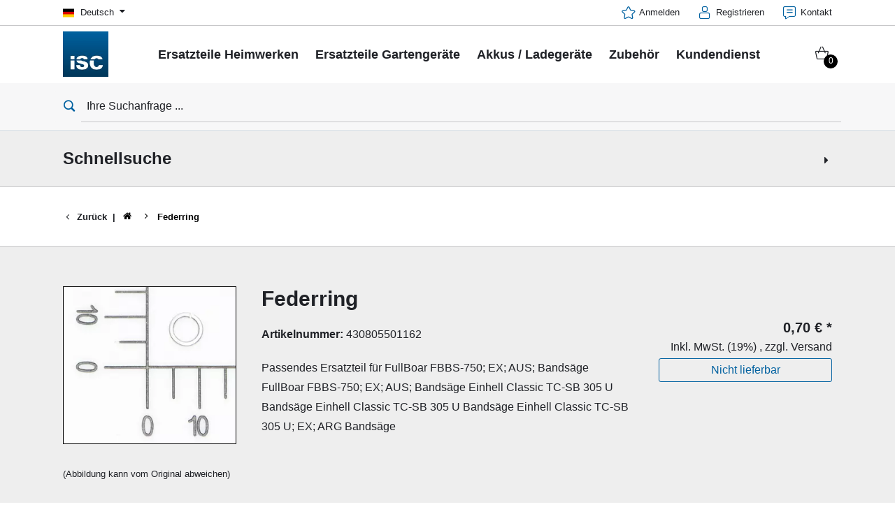

--- FILE ---
content_type: application/javascript
request_url: https://www.isc-gmbh.info/shop/build/shop/9896.3c208ed4.js
body_size: 13018
content:
"use strict";(self.webpackChunkisc_sylius_frontend=self.webpackChunkisc_sylius_frontend||[]).push([[9896],{9896(e,t,n){n.d(t,{default:()=>z});var s=n(2891),i=class{constructor(e,t,n){this.isResolved=!1,this.promise=e,this.promise.then(e=>(this.isResolved=!0,e)),this.actions=t,this.updatedModels=n}containsOneOfActions(e){return this.actions.filter(t=>e.includes(t)).length>0}areAnyModelsUpdated(e){return this.updatedModels.filter(t=>e.includes(t)).length>0}},r=class{constructor(e,t="post"){this.url=e,this.method=t}buildRequest(e,t,n,s,i,r){const o=this.url.split("?");let[a]=o;const[,l]=o,d=new URLSearchParams(l||""),c={};c.headers={Accept:"application/vnd.live-component+html","X-Requested-With":"XMLHttpRequest","X-Live-Url":window.location.pathname+window.location.search};const h=Object.entries(r).reduce((e,t)=>e+t.length,0),u=Object.keys(s).length>0;if(0===t.length&&0===h&&"get"===this.method&&this.willDataFitInUrl(JSON.stringify(e),JSON.stringify(n),d,JSON.stringify(s),JSON.stringify(i)))d.set("props",JSON.stringify(e)),d.set("updated",JSON.stringify(n)),Object.keys(i).length>0&&d.set("propsFromParent",JSON.stringify(i)),u&&d.set("children",JSON.stringify(s)),c.method="GET";else{c.method="POST";const o={props:e,updated:n};Object.keys(i).length>0&&(o.propsFromParent=i),u&&(o.children=s),t.length>0&&(1===t.length?(o.args=t[0].args,a+=`/${encodeURIComponent(t[0].name)}`):(a+="/_batch",o.actions=t));const l=new FormData;l.append("data",JSON.stringify(o));for(const[e,t]of Object.entries(r)){const n=t.length;for(let s=0;s<n;++s)l.append(e,t[s])}c.body=l}const m=d.toString();return{url:`${a}${m.length>0?`?${m}`:""}`,fetchOptions:c}}willDataFitInUrl(e,t,n,s,i){return(new URLSearchParams(e+t+s+i).toString()+n.toString()).length<1500}},o=class{constructor(e,t="post"){this.requestBuilder=new r(e,t)}makeRequest(e,t,n,s,r,o){const{url:a,fetchOptions:l}=this.requestBuilder.buildRequest(e,t,n,s,r,o);return new i(fetch(a,l),t.map(e=>e.name),Object.keys(n))}},a=class{constructor(e){this.response=e}async getBody(){return this.body||(this.body=await this.response.text()),this.body}getLiveUrl(){return void 0===this.liveUrl&&(this.liveUrl=this.response.headers.get("X-Live-Url")),this.liveUrl}};function l(e){return e.innerHTML?e.outerHTML.slice(0,e.outerHTML.indexOf(e.innerHTML)):e.outerHTML}var d=new WeakMap,c=new Map;function h(e){const t=[];if(!e)return t;let n="",s="",i=[],r=[],o="action";const a=()=>{if(n)return n;if(0===t.length)throw new Error("Could not find any directives");return t[t.length-1].action},l=()=>{t.push({action:n,args:i,modifiers:r,getString:()=>e}),n="",s="",i=[],r=[],o="action"},d=()=>{i.push(s.trim()),s=""},c=()=>{if(i.length>1)throw new Error(`The modifier "${n}()" does not support multiple arguments.`);r.push({name:n,value:i.length>0?i[0]:null}),n="",i=[],o="action"};for(let t=0;t<e.length;t++){const i=e[t];switch(o){case"action":if("("===i){o="arguments";break}if(" "===i){n&&l();break}if("|"===i){c();break}n+=i;break;case"arguments":if(")"===i){d(),o="after_arguments";break}if(","===i){d();break}s+=i;break;case"after_arguments":if("|"===i){c();break}if(" "!==i)throw new Error(`Missing space after ${a()}()`);l()}}switch(o){case"action":case"after_arguments":n&&l();break;default:throw new Error(`Did you forget to add a closing ")" after "${n}"?`)}return t}function u(e){const t=[];return e.forEach(e=>{var n;t.push(...(n=e,n.replace(/[\s]+/g," ").trim()).split(" "))}),t}function m(e){return e.replace(/\[]$/,"").split("[").map(e=>e.replace("]","")).join(".")}function p(e,t){if(e instanceof HTMLInputElement){if("checkbox"===e.type){const n=v(e,!1);if(null!==n){const s=t.get(n.action);if(Array.isArray(s))return y(e,s);if(Object(s)===s)return y(e,Object.values(s))}return e.hasAttribute("value")?e.checked?e.getAttribute("value"):null:e.checked}return w(e)}return e instanceof HTMLSelectElement?e.multiple?Array.from(e.selectedOptions).map(e=>e.value):e.value:e.hasAttribute("data-value")?e.dataset.value:"value"in e?e.value:e.hasAttribute("value")?e.getAttribute("value"):null}function f(e,t){if(e instanceof HTMLInputElement){if("file"===e.type)return;if("radio"===e.type)return void(e.checked=e.value==t);if("checkbox"===e.type)return void(Array.isArray(t)?e.checked=t.some(t=>t==e.value):e.hasAttribute("value")?e.checked=e.value==t:e.checked=t)}if(e instanceof HTMLSelectElement){const n=[].concat(t).map(e=>`${e}`);return void Array.from(e.options).forEach(e=>{e.selected=n.includes(e.value)})}t=void 0===t?"":t,e.value=t}function g(e){if(!e.dataset.model)return[];const t=h(e.dataset.model);return t.forEach(t=>{if(t.args.length>0)throw new Error(`The data-model="${e.dataset.model}" format is invalid: it does not support passing arguments to the model.`);t.action=m(t.action)}),t}function v(e,t=!0){const n=g(e);if(n.length>0)return n[0];if(e.getAttribute("name")){const t=e.closest("form");if(t&&"model"in t.dataset){const n=h(t.dataset.model||"*")[0];if(n.args.length>0)throw new Error(`The data-model="${t.dataset.model}" format is invalid: it does not support passing arguments to the model.`);return n.action=m(e.getAttribute("name")),n}}if(!t)return null;throw new Error(`Cannot determine the model name for "${l(e)}": the element must either have a "data-model" (or "name" attribute living inside a <form data-model="*">).`)}function b(e,t){if(t.element===e)return!0;if(!t.element.contains(e))return!1;return e.closest('[data-controller~="live"]')===t.element}function E(e){const t=e.cloneNode(!0);if(!(t instanceof HTMLElement))throw new Error("Could not clone element");return t}var y=(e,t)=>{const n=[...t],s=w(e),i=t.indexOf(s);return e.checked?(-1===i&&n.push(s),n):(i>-1&&n.splice(i,1),n)},w=e=>e.dataset.value?e.dataset.value:e.value;var k=class{constructor(){this.hooks=new Map}register(e,t){const n=this.hooks.get(e)||[];n.push(t),this.hooks.set(e,n)}unregister(e,t){const n=this.hooks.get(e)||[],s=n.indexOf(t);-1!==s&&(n.splice(s,1),this.hooks.set(e,n))}triggerHook(e,...t){(this.hooks.get(e)||[]).forEach(e=>e(...t))}},M=function(){let e=new Set,t={morphStyle:"outerHTML",callbacks:{beforeNodeAdded:c,afterNodeAdded:c,beforeNodeMorphed:c,afterNodeMorphed:c,beforeNodeRemoved:c,afterNodeRemoved:c,beforeAttributeUpdated:c},head:{style:"merge",shouldPreserve:function(e){return"true"===e.getAttribute("im-preserve")},shouldReAppend:function(e){return"true"===e.getAttribute("im-re-append")},shouldRemove:c,afterHeadMorphed:c}};function n(e,t,s){if(s.head.block){let i=e.querySelector("head"),r=t.querySelector("head");if(i&&r){let o=l(r,i,s);return void Promise.all(o).then(function(){n(e,t,Object.assign(s,{head:{block:!1,ignore:!0}}))})}}if("innerHTML"===s.morphStyle)return r(t,e,s),e.children;if("outerHTML"===s.morphStyle||null==s.morphStyle){let n=function(e,t,n){let s;s=e.firstChild;let i=s,r=0;for(;s;){let e=g(s,t,n);e>r&&(i=s,r=e),s=s.nextSibling}return i}(t,e,s),r=n?.previousSibling,o=n?.nextSibling,a=i(e,n,s);return n?function(e,t,n){let s=[],i=[];for(;null!=e;)s.push(e),e=e.previousSibling;for(;s.length>0;){let e=s.pop();i.push(e),t.parentElement.insertBefore(e,t)}i.push(t);for(;null!=n;)s.push(n),i.push(n),n=n.nextSibling;for(;s.length>0;)t.parentElement.insertBefore(s.pop(),t.nextSibling);return i}(r,a,o):[]}throw"Do not understand how to morph style "+s.morphStyle}function s(e,t){return t.ignoreActiveValue&&e===document.activeElement}function i(e,t,n){if(!n.ignoreActive||e!==document.activeElement)return null==t?!1===n.callbacks.beforeNodeRemoved(e)?e:(e.remove(),n.callbacks.afterNodeRemoved(e),null):u(e,t)?(!1===n.callbacks.beforeNodeMorphed(e,t)||(e instanceof HTMLHeadElement&&n.head.ignore||(e instanceof HTMLHeadElement&&"morph"!==n.head.style?l(t,e,n):(!function(e,t,n){let i=e.nodeType;if(1===i){const s=e.attributes,i=t.attributes;for(const e of s)o(e.name,t,"update",n)||t.getAttribute(e.name)!==e.value&&t.setAttribute(e.name,e.value);for(let s=i.length-1;0<=s;s--){const r=i[s];o(r.name,t,"remove",n)||(e.hasAttribute(r.name)||t.removeAttribute(r.name))}}8!==i&&3!==i||t.nodeValue!==e.nodeValue&&(t.nodeValue=e.nodeValue);s(t,n)||function(e,t,n){if(e instanceof HTMLInputElement&&t instanceof HTMLInputElement&&"file"!==e.type){let s=e.value,i=t.value;a(e,t,"checked",n),a(e,t,"disabled",n),e.hasAttribute("value")?s!==i&&(o("value",t,"update",n)||(t.setAttribute("value",s),t.value=s)):o("value",t,"remove",n)||(t.value="",t.removeAttribute("value"))}else if(e instanceof HTMLOptionElement)a(e,t,"selected",n);else if(e instanceof HTMLTextAreaElement&&t instanceof HTMLTextAreaElement){let s=e.value,i=t.value;if(o("value",t,"update",n))return;s!==i&&(t.value=s),t.firstChild&&t.firstChild.nodeValue!==s&&(t.firstChild.nodeValue=s)}}(e,t,n)}(t,e,n),s(e,n)||r(t,e,n))),n.callbacks.afterNodeMorphed(e,t)),e):!1===n.callbacks.beforeNodeRemoved(e)||!1===n.callbacks.beforeNodeAdded(t)?e:(e.parentElement.replaceChild(t,e),n.callbacks.afterNodeAdded(t),n.callbacks.afterNodeRemoved(e),t)}function r(e,t,n){let s,r=e.firstChild,o=t.firstChild;for(;r;){if(s=r,r=s.nextSibling,null==o){if(!1===n.callbacks.beforeNodeAdded(s))return;t.appendChild(s),n.callbacks.afterNodeAdded(s),y(n,s);continue}if(h(s,o,n)){i(o,s,n),o=o.nextSibling,y(n,s);continue}let a=p(e,t,s,o,n);if(a){o=m(o,a,n),i(a,s,n),y(n,s);continue}let l=f(e,t,s,o,n);if(l)o=m(o,l,n),i(l,s,n),y(n,s);else{if(!1===n.callbacks.beforeNodeAdded(s))return;t.insertBefore(s,o),n.callbacks.afterNodeAdded(s),y(n,s)}}for(;null!==o;){let e=o;o=o.nextSibling,v(e,n)}}function o(e,t,n,s){return!("value"!==e||!s.ignoreActiveValue||t!==document.activeElement)||!1===s.callbacks.beforeAttributeUpdated(e,t,n)}function a(e,t,n,s){if(e[n]!==t[n]){let i=o(n,t,"update",s);i||(t[n]=e[n]),e[n]?i||t.setAttribute(n,e[n]):o(n,t,"remove",s)||t.removeAttribute(n)}}function l(e,t,n){let s=[],i=[],r=[],o=[],a=n.head.style,l=new Map;for(const t of e.children)l.set(t.outerHTML,t);for(const e of t.children){let t=l.has(e.outerHTML),s=n.head.shouldReAppend(e),d=n.head.shouldPreserve(e);t||d?s?i.push(e):(l.delete(e.outerHTML),r.push(e)):"append"===a?s&&(i.push(e),o.push(e)):!1!==n.head.shouldRemove(e)&&i.push(e)}o.push(...l.values());let c=[];for(const e of o){d();let i=document.createRange().createContextualFragment(e.outerHTML).firstChild;if(d(),!1!==n.callbacks.beforeNodeAdded(i)){if(i.href||i.src){let e=null,t=new Promise(function(t){e=t});i.addEventListener("load",function(){e()}),c.push(t)}t.appendChild(i),n.callbacks.afterNodeAdded(i),s.push(i)}}for(const e of i)!1!==n.callbacks.beforeNodeRemoved(e)&&(t.removeChild(e),n.callbacks.afterNodeRemoved(e));return n.head.afterHeadMorphed(t,{added:s,kept:r,removed:i}),c}function d(){}function c(){}function h(e,t,n){return null!=e&&null!=t&&(e.nodeType===t.nodeType&&e.tagName===t.tagName&&(""!==e.id&&e.id===t.id||w(n,e,t)>0))}function u(e,t){return null!=e&&null!=t&&(e.nodeType===t.nodeType&&e.tagName===t.tagName)}function m(e,t,n){for(;e!==t;){let t=e;e=e.nextSibling,v(t,n)}return y(n,t),t.nextSibling}function p(e,t,n,s,i){let r=w(i,n,t);if(r>0){let t=s,o=0;for(;null!=t;){if(h(n,t,i))return t;if(o+=w(i,t,e),o>r)return null;t=t.nextSibling}}return null}function f(e,t,n,s,i){let r=s,o=n.nextSibling,a=0;for(;null!=r;){if(w(i,r,e)>0)return null;if(u(n,r))return r;if(u(o,r)&&(a++,o=o.nextSibling,a>=2))return null;r=r.nextSibling}return r}function g(e,t,n){return u(e,t)?.5+w(n,e,t):0}function v(e,t){y(t,e),!1!==t.callbacks.beforeNodeRemoved(e)&&(e.remove(),t.callbacks.afterNodeRemoved(e))}function b(e,t){return!e.deadIds.has(t)}function E(t,n,s){return(t.idMap.get(s)||e).has(n)}function y(t,n){let s=t.idMap.get(n)||e;for(const e of s)t.deadIds.add(e)}function w(t,n,s){let i=t.idMap.get(n)||e,r=0;for(const e of i)b(t,e)&&E(t,e,s)&&++r;return r}function k(e,t){let n=e.parentElement,s=e.querySelectorAll("[id]");for(const e of s){let s=e;for(;s!==n&&null!=s;){let n=t.get(s);null==n&&(n=new Set,t.set(s,n)),n.add(e.id),s=s.parentElement}}}function M(e,t){let n=new Map;return k(e,n),k(t,n),n}return{morph:function(e,s,i={}){e instanceof Document&&(e=e.documentElement),"string"==typeof s&&(s=function(e){let t=new DOMParser,n=e.replace(/<svg(\s[^>]*>|>)([\s\S]*?)<\/svg>/gim,"");if(n.match(/<\/html>/)||n.match(/<\/head>/)||n.match(/<\/body>/)){let s=t.parseFromString(e,"text/html");if(n.match(/<\/html>/))return s.generatedByIdiomorph=!0,s;{let e=s.firstChild;return e?(e.generatedByIdiomorph=!0,e):null}}{let n=t.parseFromString("<body><template>"+e+"</template></body>","text/html").body.querySelector("template").content;return n.generatedByIdiomorph=!0,n}}(s));let r=function(e){if(null==e){return document.createElement("div")}if(e.generatedByIdiomorph)return e;if(e instanceof Node){const t=document.createElement("div");return t.append(e),t}{const t=document.createElement("div");for(const n of[...e])t.append(n);return t}}(s),o=function(e,n,s){return s=function(e){let n={};return Object.assign(n,t),Object.assign(n,e),n.callbacks={},Object.assign(n.callbacks,t.callbacks),Object.assign(n.callbacks,e.callbacks),n.head={},Object.assign(n.head,t.head),Object.assign(n.head,e.head),n}(s),{target:e,newContent:n,config:s,morphStyle:s.morphStyle,ignoreActive:s.ignoreActive,ignoreActiveValue:s.ignoreActiveValue,idMap:M(e,n),deadIds:new Set,callbacks:s.callbacks,head:s.head}}(e,r,i);return n(e,r,o)},defaults:t}}();function A(e){e instanceof HTMLInputElement&&"file"===e.type||("value"in e?e.setAttribute("value",e.value):e.hasAttribute("value")&&e.setAttribute("value","")),Array.from(e.children).forEach(e=>{A(e)})}var T=class{constructor(){this.changedItems=new Map,this.removedItems=new Map}setItem(e,t,n){if(this.removedItems.has(e)){const n=this.removedItems.get(e);if(this.removedItems.delete(e),n.original===t)return}if(this.changedItems.has(e)){const n=this.changedItems.get(e);return n.original===t?void this.changedItems.delete(e):void this.changedItems.set(e,{original:n.original,new:t})}this.changedItems.set(e,{original:n,new:t})}removeItem(e,t){let n=t;if(this.changedItems.has(e)){if(n=this.changedItems.get(e).original,this.changedItems.delete(e),null===n)return}this.removedItems.has(e)||this.removedItems.set(e,{original:n})}getChangedItems(){return Array.from(this.changedItems,([e,{new:t}])=>({name:e,value:t}))}getRemovedItems(){return Array.from(this.removedItems.keys())}isEmpty(){return 0===this.changedItems.size&&0===this.removedItems.size}},C=class{constructor(){this.addedClasses=new Set,this.removedClasses=new Set,this.styleChanges=new T,this.attributeChanges=new T}addClass(e){this.removedClasses.delete(e)||this.addedClasses.add(e)}removeClass(e){this.addedClasses.delete(e)||this.removedClasses.add(e)}addStyle(e,t,n){this.styleChanges.setItem(e,t,n)}removeStyle(e,t){this.styleChanges.removeItem(e,t)}addAttribute(e,t,n){this.attributeChanges.setItem(e,t,n)}removeAttribute(e,t){this.attributeChanges.removeItem(e,t)}getAddedClasses(){return[...this.addedClasses]}getRemovedClasses(){return[...this.removedClasses]}getChangedStyles(){return this.styleChanges.getChangedItems()}getRemovedStyles(){return this.styleChanges.getRemovedItems()}getChangedAttributes(){return this.attributeChanges.getChangedItems()}getRemovedAttributes(){return this.attributeChanges.getRemovedItems()}applyToElement(e){e.classList.add(...this.addedClasses),e.classList.remove(...this.removedClasses),this.styleChanges.getChangedItems().forEach(t=>{e.style.setProperty(t.name,t.value)}),this.styleChanges.getRemovedItems().forEach(t=>{e.style.removeProperty(t)}),this.attributeChanges.getChangedItems().forEach(t=>{e.setAttribute(t.name,t.value)}),this.attributeChanges.getRemovedItems().forEach(t=>{e.removeAttribute(t)})}isEmpty(){return 0===this.addedClasses.size&&0===this.removedClasses.size&&this.styleChanges.isEmpty()&&this.attributeChanges.isEmpty()}},S=class{constructor(e,t){this.changedElements=new WeakMap,this.changedElementsCount=0,this.addedElements=[],this.removedElements=[],this.isStarted=!1,this.element=e,this.shouldTrackChangeCallback=t,this.mutationObserver=new MutationObserver(this.onMutations.bind(this))}start(){this.isStarted||(this.mutationObserver.observe(this.element,{childList:!0,subtree:!0,attributes:!0,attributeOldValue:!0}),this.isStarted=!0)}stop(){this.isStarted&&(this.mutationObserver.disconnect(),this.isStarted=!1)}getChangedElement(e){return this.changedElements.has(e)?this.changedElements.get(e):null}getAddedElements(){return this.addedElements}wasElementAdded(e){return this.addedElements.includes(e)}handlePendingChanges(){this.onMutations(this.mutationObserver.takeRecords())}onMutations(e){const t=new WeakMap;for(const n of e){const e=n.target;if(!this.shouldTrackChangeCallback(e))continue;if(this.isElementAddedByTranslation(e))continue;let s=!1;for(const t of this.addedElements)if(t.contains(e)){s=!0;break}if(!s)switch(n.type){case"childList":this.handleChildListMutation(n);break;case"attributes":t.has(e)||t.set(e,[]),t.get(e).includes(n.attributeName)||(this.handleAttributeMutation(n),t.set(e,[...t.get(e),n.attributeName]))}}}handleChildListMutation(e){e.addedNodes.forEach(e=>{e instanceof Element&&(this.removedElements.includes(e)?this.removedElements.splice(this.removedElements.indexOf(e),1):this.isElementAddedByTranslation(e)||this.addedElements.push(e))}),e.removedNodes.forEach(e=>{e instanceof Element&&(this.addedElements.includes(e)?this.addedElements.splice(this.addedElements.indexOf(e),1):this.removedElements.push(e))})}handleAttributeMutation(e){const t=e.target;this.changedElements.has(t)||(this.changedElements.set(t,new C),this.changedElementsCount++);const n=this.changedElements.get(t);switch(e.attributeName){case"class":this.handleClassAttributeMutation(e,n);break;case"style":this.handleStyleAttributeMutation(e,n);break;default:this.handleGenericAttributeMutation(e,n)}n.isEmpty()&&(this.changedElements.delete(t),this.changedElementsCount--)}handleClassAttributeMutation(e,t){const n=e.target,s=(e.oldValue||"").match(/(\S+)/gu)||[],i=[].slice.call(n.classList),r=i.filter(e=>!s.includes(e)),o=s.filter(e=>!i.includes(e));r.forEach(e=>{t.addClass(e)}),o.forEach(e=>{t.removeClass(e)})}handleStyleAttributeMutation(e,t){const n=e.target,s=e.oldValue||"",i=this.extractStyles(s),r=n.getAttribute("style")||"",o=this.extractStyles(r),a=Object.keys(o).filter(e=>void 0===i[e]||i[e]!==o[e]),l=Object.keys(i).filter(e=>!o[e]);a.forEach(e=>{t.addStyle(e,o[e],void 0===i[e]?null:i[e])}),l.forEach(e=>{t.removeStyle(e,i[e])})}handleGenericAttributeMutation(e,t){const n=e.attributeName,s=e.target;let i=e.oldValue,r=s.getAttribute(n);if(i===n&&(i=""),r===n&&(r=""),s.hasAttribute(n))r!==i&&t.addAttribute(n,s.getAttribute(n),e.oldValue);else{if(null===i)return;t.removeAttribute(n,e.oldValue)}}extractStyles(e){const t={};return e.split(";").forEach(e=>{const n=e.split(":");if(1===n.length)return;const s=n[0].trim();t[s]=n.slice(1).join(":").trim()}),t}isElementAddedByTranslation(e){return"FONT"===e.tagName&&"vertical-align: inherit;"===e.getAttribute("style")}},P=class{constructor(e,t){this.elementEventListeners=[{event:"input",callback:e=>this.handleInputEvent(e)}],this.component=e,this.modelElementResolver=t,this.unsyncedInputs=new L}activate(){this.elementEventListeners.forEach(({event:e,callback:t})=>{this.component.element.addEventListener(e,t)})}deactivate(){this.elementEventListeners.forEach(({event:e,callback:t})=>{this.component.element.removeEventListener(e,t)})}markModelAsSynced(e){this.unsyncedInputs.markModelAsSynced(e)}handleInputEvent(e){const t=e.target;t&&this.updateModelFromElement(t)}updateModelFromElement(e){if(!b(e,this.component))return;if(!(e instanceof HTMLElement))throw new Error("Could not update model for non HTMLElement");const t=this.modelElementResolver.getModelName(e);this.unsyncedInputs.add(e,t)}getUnsyncedInputs(){return this.unsyncedInputs.allUnsyncedInputs()}getUnsyncedModels(){return Array.from(this.unsyncedInputs.getUnsyncedModelNames())}resetUnsyncedFields(){this.unsyncedInputs.resetUnsyncedFields()}},L=class{constructor(){this.unsyncedNonModelFields=[],this.unsyncedModelNames=[],this.unsyncedModelFields=new Map}add(e,t=null){if(t)return this.unsyncedModelFields.set(t,e),void(this.unsyncedModelNames.includes(t)||this.unsyncedModelNames.push(t));this.unsyncedNonModelFields.push(e)}resetUnsyncedFields(){this.unsyncedModelFields.forEach((e,t)=>{this.unsyncedModelNames.includes(t)||this.unsyncedModelFields.delete(t)})}allUnsyncedInputs(){return[...this.unsyncedNonModelFields,...this.unsyncedModelFields.values()]}markModelAsSynced(e){const t=this.unsyncedModelNames.indexOf(e);-1!==t&&this.unsyncedModelNames.splice(t,1)}getUnsyncedModelNames(){return this.unsyncedModelNames}};var N=(e,t)=>{const n=JSON.parse(JSON.stringify(e));let s=n;const i=t.split(".");for(let e=0;e<i.length-1;e++)s=s[i[e]];return{currentLevelData:s,finalData:n,finalKey:i[i.length-1],parts:i}},I=class{constructor(e){this.props={},this.dirtyProps={},this.pendingProps={},this.updatedPropsFromParent={},this.props=e}get(e){const t=m(e);return void 0!==this.dirtyProps[t]?this.dirtyProps[t]:void 0!==this.pendingProps[t]?this.pendingProps[t]:void 0!==this.props[t]?this.props[t]:function(e,t){const{currentLevelData:n,finalKey:s}=N(e,t);if(void 0!==n)return n[s]}(this.props,t)}has(e){return void 0!==this.get(e)}set(e,t){const n=m(e);return this.get(n)!==t&&(this.dirtyProps[n]=t,!0)}getOriginalProps(){return{...this.props}}getDirtyProps(){return{...this.dirtyProps}}getUpdatedPropsFromParent(){return{...this.updatedPropsFromParent}}flushDirtyPropsToPending(){this.pendingProps={...this.dirtyProps},this.dirtyProps={}}reinitializeAllProps(e){this.props=e,this.updatedPropsFromParent={},this.pendingProps={}}pushPendingPropsBackToDirty(){this.dirtyProps={...this.pendingProps,...this.dirtyProps},this.pendingProps={}}storeNewPropsFromParent(e){let t=!1;for(const[n,s]of Object.entries(e)){this.get(n)!==s&&(t=!0)}return t&&(this.updatedPropsFromParent=e),t}},R=class{constructor(e,t,n,s,i,r,o){this.fingerprint="",this.defaultDebounce=150,this.backendRequest=null,this.pendingActions=[],this.pendingFiles={},this.isRequestPending=!1,this.requestDebounceTimeout=null,this.element=e,this.name=t,this.backend=r,this.elementDriver=o,this.id=i,this.listeners=new Map,s.forEach(e=>{this.listeners.has(e.event)||this.listeners.set(e.event,[]),this.listeners.get(e.event)?.push(e.action)}),this.valueStore=new I(n),this.unsyncedInputsTracker=new P(this,o),this.hooks=new k,this.resetPromise(),this.externalMutationTracker=new S(this.element,e=>b(e,this)),this.externalMutationTracker.start()}addPlugin(e){e.attachToComponent(this)}connect(){var e;e=this,d.set(e.element,e),c.set(e,e.name),this.hooks.triggerHook("connect",this),this.unsyncedInputsTracker.activate(),this.externalMutationTracker.start()}disconnect(){var e;e=this,d.delete(e.element),c.delete(e),this.hooks.triggerHook("disconnect",this),this.clearRequestDebounceTimeout(),this.unsyncedInputsTracker.deactivate(),this.externalMutationTracker.stop()}on(e,t){this.hooks.register(e,t)}off(e,t){this.hooks.unregister(e,t)}set(e,t,n=!1,s=!1){const i=this.nextRequestPromise,r=m(e);if(!this.valueStore.has(r))throw new Error(`Invalid model name "${e}".`);const o=this.valueStore.set(r,t);return this.hooks.triggerHook("model:set",e,t,this),this.unsyncedInputsTracker.markModelAsSynced(r),n&&o&&this.debouncedStartRequest(s),i}getData(e){const t=m(e);if(!this.valueStore.has(t))throw new Error(`Invalid model "${e}".`);return this.valueStore.get(t)}action(e,t={},n=!1){const s=this.nextRequestPromise;return this.pendingActions.push({name:e,args:t}),this.debouncedStartRequest(n),s}files(e,t){this.pendingFiles[e]=t}render(){const e=this.nextRequestPromise;return this.tryStartingRequest(),e}getUnsyncedModels(){return this.unsyncedInputsTracker.getUnsyncedModels()}emit(e,t,n=null){this.performEmit(e,t,!1,n)}emitUp(e,t,n=null){this.performEmit(e,t,!0,n)}emitSelf(e,t){this.doEmit(e,t)}performEmit(e,t,n,s){((e,t,n)=>{const s=[];return c.forEach((i,r)=>{(!t||e!==r&&r.element.contains(e.element))&&(n&&i!==n||s.push(r))}),s})(this,n,s).forEach(n=>{n.doEmit(e,t)})}doEmit(e,t){if(!this.listeners.has(e))return;(this.listeners.get(e)||[]).forEach(e=>{this.action(e,t,1)})}isTurboEnabled(){return"undefined"!=typeof Turbo&&!this.element.closest('[data-turbo="false"]')}tryStartingRequest(){this.backendRequest?this.isRequestPending=!0:this.performRequest()}performRequest(){const e=this.nextRequestPromiseResolve;this.resetPromise(),this.unsyncedInputsTracker.resetUnsyncedFields();const t={};for(const[e,n]of Object.entries(this.pendingFiles))n.files&&(t[e]=n.files);const n={props:this.valueStore.getOriginalProps(),actions:this.pendingActions,updated:this.valueStore.getDirtyProps(),children:{},updatedPropsFromParent:this.valueStore.getUpdatedPropsFromParent(),files:t};this.hooks.triggerHook("request:started",n),this.backendRequest=this.backend.makeRequest(n.props,n.actions,n.updated,n.children,n.updatedPropsFromParent,n.files),this.hooks.triggerHook("loading.state:started",this.element,this.backendRequest),this.pendingActions=[],this.valueStore.flushDirtyPropsToPending(),this.isRequestPending=!1,this.backendRequest.promise.then(async t=>{const n=new a(t),s=await n.getBody();for(const e of Object.values(this.pendingFiles))e.value="";const i=n.response.headers;if(!i.get("Content-Type")?.includes("application/vnd.live-component+html")&&!i.get("X-Live-Redirect")){const i={displayError:!0};return this.valueStore.pushPendingPropsBackToDirty(),this.hooks.triggerHook("response:error",n,i),i.displayError&&this.renderError(s),this.backendRequest=null,e(n),t}const r=n.getLiveUrl();return r&&history.replaceState(history.state,"",new URL(r+window.location.hash,window.location.origin)),this.processRerender(s,n),this.backendRequest=null,e(n),this.isRequestPending&&(this.isRequestPending=!1,this.performRequest()),t})}processRerender(e,t){const n={shouldRender:!0};if(this.hooks.triggerHook("render:started",e,t,n),!n.shouldRender)return;if(t.response.headers.get("Location"))return void(this.isTurboEnabled()?Turbo.visit(t.response.headers.get("Location")):window.location.href=t.response.headers.get("Location")||"");this.hooks.triggerHook("loading.state:finished",this.element);const s={};let i;Object.keys(this.valueStore.getDirtyProps()).forEach(e=>{s[e]=this.valueStore.get(e)});try{if(i=function(e){const t=document.createElement("template");if(e=e.trim(),t.innerHTML=e,t.content.childElementCount>1)throw new Error(`Component HTML contains ${t.content.childElementCount} elements, but only 1 root element is allowed.`);const n=t.content.firstElementChild;if(!n)throw new Error("Child not found");if(!(n instanceof HTMLElement))throw new Error(`Created element is not an HTMLElement: ${e.trim()}`);return n}(e),!i.matches("[data-controller~=live]"))throw new Error("A live component template must contain a single root controller element.")}catch(e){throw console.error(`There was a problem with the '${this.name}' component HTML returned:`,{id:this.id}),e}this.externalMutationTracker.handlePendingChanges(),this.externalMutationTracker.stop(),function(e,t,n,s,i){const r=[],o=new Map,a=(e,t)=>{const n=o.get(e);if(!(n instanceof HTMLElement))throw new Error(`Original element with id ${e} not found`);if(r.push(e),!t)return null;const s=E(n);return n.replaceWith(s),s};t.querySelectorAll("[data-live-preserve]").forEach(t=>{const n=t.id;if(!n)throw new Error("The data-live-preserve attribute requires an id attribute to be set on the element");const s=e.querySelector(`#${n}`);if(!(s instanceof HTMLElement))throw new Error(`The element with id "${n}" was not found in the original HTML`);t.removeAttribute("data-live-preserve"),o.set(n,s),((e,t)=>{for(let n=0;n<e.attributes.length;n++){const s=e.attributes[n];t.setAttribute(s.name,s.value)}})(t,s)}),M.morph(e,t,{callbacks:{beforeNodeMorphed:(t,r)=>{if(!(t instanceof Element&&r instanceof Element))return!0;if(t===e)return!0;if(t.id&&o.has(t.id)){if(t.id===r.id)return!1;const e=a(t.id,!0);if(!e)throw new Error("missing clone");return M.morph(e,r),!1}if(t instanceof HTMLElement&&r instanceof HTMLElement){if(void 0!==t.__x){if(!window.Alpine)throw new Error("Unable to access Alpine.js though the global window.Alpine variable. Please make sure Alpine.js is loaded before Symfony UX LiveComponent.");if("function"!=typeof window.Alpine.morph)throw new Error("Unable to access Alpine.js morph function. Please make sure the Alpine.js Morph plugin is installed and loaded, see https://alpinejs.dev/plugins/morph for more information.");window.Alpine.morph(t.__x,r)}if(i.wasElementAdded(t))return t.insertAdjacentElement("afterend",r),!1;n.includes(t)&&f(r,s(t)),t===document.activeElement&&t!==document.body&&null!==v(t,!1)&&f(r,s(t));const e=i.getChangedElement(t);if(e&&e.applyToElement(r),"OPTION"!==t.nodeName.toUpperCase()&&t.isEqualNode(r)){const e=E(t);A(e);const n=E(r);if(A(n),e.isEqualNode(n))return!1}}return t.hasAttribute("data-skip-morph")||t.id&&t.id!==r.id?(t.innerHTML=r.innerHTML,!0):!t.parentElement?.hasAttribute("data-skip-morph")&&!t.hasAttribute("data-live-ignore")},beforeNodeRemoved:e=>!(e instanceof HTMLElement&&(e.id&&o.has(e.id)?(a(e.id,!1),0):i.wasElementAdded(e)||e.hasAttribute("data-live-ignore")))}}),r.forEach(t=>{const n=e.querySelector(`#${t}`),s=o.get(t);if(!(n instanceof HTMLElement&&s instanceof HTMLElement))throw new Error("Missing elements.");n.replaceWith(s)})}(this.element,i,this.unsyncedInputsTracker.getUnsyncedInputs(),e=>p(e,this.valueStore),this.externalMutationTracker),this.externalMutationTracker.start();const r=this.elementDriver.getComponentProps();this.valueStore.reinitializeAllProps(r);const o=this.elementDriver.getEventsToEmit(),a=this.elementDriver.getBrowserEventsToDispatch();Object.keys(s).forEach(e=>{this.valueStore.set(e,s[e])}),o.forEach(({event:e,data:t,target:n,componentName:s})=>{"up"!==n?"self"!==n?this.emit(e,t,s):this.emitSelf(e,t):this.emitUp(e,t,s)}),a.forEach(({event:e,payload:t})=>{this.element.dispatchEvent(new CustomEvent(e,{detail:t,bubbles:!0}))}),this.hooks.triggerHook("render:finished",this)}calculateDebounce(e){return!0===e?this.defaultDebounce:!1===e?0:e}clearRequestDebounceTimeout(){this.requestDebounceTimeout&&(clearTimeout(this.requestDebounceTimeout),this.requestDebounceTimeout=null)}debouncedStartRequest(e){this.clearRequestDebounceTimeout(),this.requestDebounceTimeout=window.setTimeout(()=>{this.render()},this.calculateDebounce(e))}renderError(e){let t=document.getElementById("live-component-error");t?t.innerHTML="":(t=document.createElement("div"),t.id="live-component-error",t.style.padding="50px",t.style.backgroundColor="rgba(0, 0, 0, .5)",t.style.zIndex="100000",t.style.position="fixed",t.style.top="0px",t.style.bottom="0px",t.style.left="0px",t.style.right="0px",t.style.display="flex",t.style.flexDirection="column");const n=document.createElement("iframe");n.style.borderRadius="5px",n.style.flexGrow="1",t.appendChild(n),document.body.prepend(t),document.body.style.overflow="hidden",n.contentWindow&&(n.contentWindow.document.open(),n.contentWindow.document.write(e),n.contentWindow.document.close());const s=e=>{e&&(e.outerHTML=""),document.body.style.overflow="visible"};t.addEventListener("click",()=>s(t)),t.setAttribute("tabindex","0"),t.addEventListener("keydown",e=>{"Escape"===e.key&&s(t)}),t.focus()}resetPromise(){this.nextRequestPromise=new Promise(e=>{this.nextRequestPromiseResolve=e})}_updateFromParentProps(e){this.valueStore.storeNewPropsFromParent(e)&&this.render()}};var O=class{constructor(e){this.controller=e}getModelName(e){const t=v(e,!1);return t?t.action:null}getComponentProps(){return this.controller.propsValue}getEventsToEmit(){return this.controller.eventsToEmitValue}getBrowserEventsToDispatch(){return this.controller.eventsToDispatchValue}};function x(e){let t=!0,n=null,s=!1,i=null,r=null,o=null,a=null;e.modifiers.forEach(l=>{switch(l.name){case"on":if(!l.value)throw new Error(`The "on" modifier in ${e.getString()} requires a value - e.g. on(change).`);if(!["input","change"].includes(l.value))throw new Error(`The "on" modifier in ${e.getString()} only accepts the arguments "input" or "change".`);n=l.value;break;case"norender":t=!1;break;case"debounce":s=!l.value||Number.parseInt(l.value);break;case"min_length":i=l.value?Number.parseInt(l.value):null;break;case"max_length":r=l.value?Number.parseInt(l.value):null;break;case"min_value":o=l.value?Number.parseFloat(l.value):null;break;case"max_value":a=l.value?Number.parseFloat(l.value):null;break;default:throw new Error(`Unknown modifier "${l.name}" in data-model="${e.getString()}".`)}});const[l,d]=e.action.split(":");return{modelName:l,innerModelName:d||null,shouldRender:t,debounce:s,targetEventName:n,minLength:i,maxLength:r,minValue:o,maxValue:a}}var H=class{constructor(e){this.parentModelBindings=[],this.component=e;const t=g(this.component.element);this.parentModelBindings=t.map(x)}attachToComponent(e){e.on("request:started",e=>{e.children=this.getChildrenFingerprints()}),e.on("model:set",(e,t)=>{this.notifyParentModelChange(e,t)})}getChildrenFingerprints(){const e={};return this.getChildren().forEach(t=>{if(!t.id)throw new Error("missing id");e[t.id]={fingerprint:t.fingerprint,tag:t.element.tagName.toLowerCase()}}),e}notifyParentModelChange(e,t){const n=(e=>{let t=e.element.parentElement;for(;t;){const e=d.get(t);if(e)return e;t=t.parentElement}return null})(this.component);n&&this.parentModelBindings.forEach(s=>{(s.innerModelName||"value")===e&&n.set(s.modelName,t,s.shouldRender,s.debounce)})}getChildren(){return(e=>{const t=[];return c.forEach((n,s)=>{if(e===s)return;if(!e.element.contains(s.element))return;let i=!1;c.forEach((e,t)=>{i||t!==s&&t.element.contains(s.element)&&(i=!0)}),t.push(s)}),t})(this.component)}},F=class{constructor(){this.intersectionObserver=null}attachToComponent(e){"lazy"===e.element.attributes.getNamedItem("loading")?.value&&(e.on("connect",()=>{this.getObserver().observe(e.element)}),e.on("disconnect",()=>{this.intersectionObserver?.unobserve(e.element)}))}getObserver(){return this.intersectionObserver||(this.intersectionObserver=new IntersectionObserver((e,t)=>{e.forEach(e=>{e.isIntersecting&&(e.target.dispatchEvent(new CustomEvent("live:appear")),t.unobserve(e.target))})})),this.intersectionObserver}},q=class{attachToComponent(e){e.on("loading.state:started",(t,n)=>{this.startLoading(e,t,n)}),e.on("loading.state:finished",t=>{this.finishLoading(e,t)}),this.finishLoading(e,e.element)}startLoading(e,t,n){this.handleLoadingToggle(e,!0,t,n)}finishLoading(e,t){this.handleLoadingToggle(e,!1,t,null)}handleLoadingToggle(e,t,n,s){t?this.addAttributes(n,["busy"]):this.removeAttributes(n,["busy"]),this.getLoadingDirectives(e,n).forEach(({element:e,directives:n})=>{t?this.addAttributes(e,["data-live-is-loading"]):this.removeAttributes(e,["data-live-is-loading"]),n.forEach(n=>{this.handleLoadingDirective(e,t,n,s)})})}handleLoadingDirective(e,t,n,s){const i=D(n.action,t),r=[],o=[];let a=0;const l=new Map;if(l.set("delay",e=>{t&&(a=e.value?Number.parseInt(e.value):200)}),l.set("action",e=>{if(!e.value)throw new Error(`The "action" in data-loading must have an action name - e.g. action(foo). It's missing for "${n.getString()}"`);r.push(e.value)}),l.set("model",e=>{if(!e.value)throw new Error(`The "model" in data-loading must have an action name - e.g. model(foo). It's missing for "${n.getString()}"`);o.push(e.value)}),n.modifiers.forEach(e=>{if(l.has(e.name)){return void(l.get(e.name)??(()=>{}))(e)}throw new Error(`Unknown modifier "${e.name}" used in data-loading="${n.getString()}". Available modifiers are: ${Array.from(l.keys()).join(", ")}.`)}),t&&r.length>0&&s&&!s.containsOneOfActions(r))return;if(t&&o.length>0&&s&&!s.areAnyModelsUpdated(o))return;let d;switch(i){case"show":d=()=>this.showElement(e);break;case"hide":d=()=>this.hideElement(e);break;case"addClass":d=()=>this.addClass(e,n.args);break;case"removeClass":d=()=>this.removeClass(e,n.args);break;case"addAttribute":d=()=>this.addAttributes(e,n.args);break;case"removeAttribute":d=()=>this.removeAttributes(e,n.args);break;default:throw new Error(`Unknown data-loading action "${i}"`)}a?window.setTimeout(()=>{s&&!s.isResolved&&d()},a):d()}getLoadingDirectives(e,t){const n=[];let s=[...Array.from(t.querySelectorAll("[data-loading]"))];return s=s.filter(t=>b(t,e)),t.hasAttribute("data-loading")&&(s=[t,...s]),s.forEach(e=>{if(!(e instanceof HTMLElement||e instanceof SVGElement))throw new Error("Invalid Element Type");const t=h(e.dataset.loading||"show");n.push({element:e,directives:t})}),n}showElement(e){e.style.display="revert"}hideElement(e){e.style.display="none"}addClass(e,t){e.classList.add(...u(t))}removeClass(e,t){e.classList.remove(...u(t)),0===e.classList.length&&e.removeAttribute("class")}addAttributes(e,t){t.forEach(t=>{e.setAttribute(t,"")})}removeAttributes(e,t){t.forEach(t=>{e.removeAttribute(t)})}},D=(e,t)=>{switch(e){case"show":return t?"show":"hide";case"hide":return t?"hide":"show";case"addClass":return t?"addClass":"removeClass";case"removeClass":return t?"removeClass":"addClass";case"addAttribute":return t?"addAttribute":"removeAttribute";case"removeAttribute":return t?"removeAttribute":"addAttribute"}throw new Error(`Unknown data-loading action "${e}"`)},U=class{constructor(){this.isConnected=!1}attachToComponent(e){e.on("render:started",(e,t,n)=>{this.isConnected||(n.shouldRender=!1)}),e.on("connect",()=>{this.isConnected=!0}),e.on("disconnect",()=>{this.isConnected=!1})}},$=class{constructor(e){this.isPollingActive=!0,this.pollingIntervals=[],this.component=e}addPoll(e,t){this.polls.push({actionName:e,duration:t}),this.isPollingActive&&this.initiatePoll(e,t)}startAllPolling(){this.isPollingActive||(this.isPollingActive=!0,this.polls.forEach(({actionName:e,duration:t})=>{this.initiatePoll(e,t)}))}stopAllPolling(){this.isPollingActive=!1,this.pollingIntervals.forEach(e=>{clearInterval(e)})}clearPolling(){this.stopAllPolling(),this.polls=[],this.startAllPolling()}initiatePoll(e,t){let n;n="$render"===e?()=>{this.component.render()}:()=>{this.component.action(e,{},0)};const s=window.setInterval(()=>{n()},t);this.pollingIntervals.push(s)}},V=class{attachToComponent(e){this.element=e.element,this.pollingDirector=new $(e),this.initializePolling(),e.on("connect",()=>{this.pollingDirector.startAllPolling()}),e.on("disconnect",()=>{this.pollingDirector.stopAllPolling()}),e.on("render:finished",()=>{this.initializePolling()})}addPoll(e,t){this.pollingDirector.addPoll(e,t)}clearPolling(){this.pollingDirector.clearPolling()}initializePolling(){if(this.clearPolling(),void 0===this.element.dataset.poll)return;const e=this.element.dataset.poll;h(e||"$render").forEach(t=>{let n=2e3;t.modifiers.forEach(t=>{if("delay"===t.name)t.value&&(n=Number.parseInt(t.value));else console.warn(`Unknown modifier "${t.name}" in data-poll "${e}".`)}),this.addPoll(t.action,n)})}},j=class{attachToComponent(e){this.synchronizeValueOfModelFields(e),e.on("render:finished",()=>{this.synchronizeValueOfModelFields(e)})}synchronizeValueOfModelFields(e){e.element.querySelectorAll("[data-model]").forEach(t=>{if(!(t instanceof HTMLElement))throw new Error("Invalid element using data-model.");if(t instanceof HTMLFormElement)return;if(!b(t,e))return;const n=v(t);if(!n)return;const s=n.action;e.getUnsyncedModels().includes(s)||(e.valueStore.has(s)&&f(t,e.valueStore.get(s)),t instanceof HTMLSelectElement&&!t.multiple&&e.valueStore.set(s,p(t,e.valueStore)))})}},B=class{attachToComponent(e){e.on("model:set",t=>{this.handleModelSet(t,e.valueStore)})}handleModelSet(e,t){if(t.has("validatedFields")){const n=[...t.get("validatedFields")];n.includes(e)||n.push(e),t.set("validatedFields",n)}}},_=class e extends s.xI{constructor(){super(...arguments),this.pendingActionTriggerModelElement=null,this.elementEventListeners=[{event:"input",callback:e=>this.handleInputEvent(e)},{event:"change",callback:e=>this.handleChangeEvent(e)}],this.pendingFiles={}}initialize(){this.mutationObserver=new MutationObserver(this.onMutations.bind(this)),this.createComponent()}connect(){this.connectComponent(),this.mutationObserver.observe(this.element,{attributes:!0})}disconnect(){this.disconnectComponent(),this.mutationObserver.disconnect()}update(e){if("input"===e.type||"change"===e.type)throw new Error(`Since LiveComponents 2.3, you no longer need data-action="live#update" on form elements. Found on element: ${l(e.currentTarget)}`);this.updateModelFromElementEvent(e.currentTarget,null)}action(e){const t=e.params;if(!t.action)throw new Error(`No action name provided on element: ${l(e.currentTarget)}. Did you forget to add the "data-live-action-param" attribute?`);const n=t.action,s={...t};delete s.action;const i=h(n);let r=!1;i.forEach(t=>{let i={};const o=new Map;o.set("stop",()=>{e.stopPropagation()}),o.set("self",()=>{e.target,e.currentTarget}),o.set("debounce",e=>{r=!e.value||Number.parseInt(e.value)}),o.set("files",e=>{e.value?this.pendingFiles[e.value]&&(i[e.value]=this.pendingFiles[e.value]):i=this.pendingFiles}),t.modifiers.forEach(e=>{if(o.has(e.name)){return void(o.get(e.name)??(()=>{}))(e)}console.warn(`Unknown modifier ${e.name} in action "${n}". Available modifiers are: ${Array.from(o.keys()).join(", ")}.`)});for(const[e,t]of Object.entries(i))t.files&&this.component.files(e,t),delete this.pendingFiles[e];this.component.action(t.action,s,r),v(e.currentTarget,!1)&&(this.pendingActionTriggerModelElement=e.currentTarget)})}$render(){return this.component.render()}emit(e){this.getEmitDirectives(e).forEach(({name:e,data:t,nameMatch:n})=>{this.component.emit(e,t,n)})}emitUp(e){this.getEmitDirectives(e).forEach(({name:e,data:t,nameMatch:n})=>{this.component.emitUp(e,t,n)})}emitSelf(e){this.getEmitDirectives(e).forEach(({name:e,data:t})=>{this.component.emitSelf(e,t)})}$updateModel(e,t,n=!0,s=!0){return this.component.set(e,t,n,s)}propsUpdatedFromParentValueChanged(){this.component._updateFromParentProps(this.propsUpdatedFromParentValue)}fingerprintValueChanged(){this.component.fingerprint=this.fingerprintValue}getEmitDirectives(e){const t=e.params;if(!t.event)throw new Error(`No event name provided on element: ${l(e.currentTarget)}. Did you forget to add the "data-live-event-param" attribute?`);const n=t.event,s={...t};delete s.event;const i=h(n),r=[];return i.forEach(e=>{let t=null;e.modifiers.forEach(e=>{if("name"!==e.name)throw new Error(`Unknown modifier ${e.name} in event "${n}".`);t=e.value}),r.push({name:e.action,data:s,nameMatch:t})}),r}createComponent(){const t=this.element.id||null;var n;this.component=new R(this.element,this.nameValue,this.propsValue,this.listenersValue,t,e.backendFactory(this),new O(this)),this.proxiedComponent=(n=this.component,new Proxy(n,{get(e,t){if(t in e||"string"!=typeof t){if("function"==typeof e[t]){const n=e[t];return(...t)=>n.apply(e,t)}return Reflect.get(e,t)}return e.valueStore.has(t)?e.getData(t):n=>e.action.apply(e,[t,n])},set:(e,t,n)=>t in e?(e[t]=n,!0):(e.set(t,n),!0)})),Object.defineProperty(this.element,"__component",{value:this.proxiedComponent,writable:!0}),this.hasDebounceValue&&(this.component.defaultDebounce=this.debounceValue);[new q,new F,new B,new U,new V,new j,new H(this.component)].forEach(e=>{this.component.addPlugin(e)})}connectComponent(){this.component.connect(),this.mutationObserver.observe(this.element,{attributes:!0}),this.elementEventListeners.forEach(({event:e,callback:t})=>{this.component.element.addEventListener(e,t)}),this.dispatchEvent("connect")}disconnectComponent(){this.component.disconnect(),this.elementEventListeners.forEach(({event:e,callback:t})=>{this.component.element.removeEventListener(e,t)}),this.dispatchEvent("disconnect")}handleInputEvent(e){const t=e.target;t&&this.updateModelFromElementEvent(t,"input")}handleChangeEvent(e){const t=e.target;t&&this.updateModelFromElementEvent(t,"change")}updateModelFromElementEvent(e,t){if(!b(e,this.component))return;if(!(e instanceof HTMLElement))throw new Error("Could not update model for non HTMLElement");if(e instanceof HTMLInputElement&&"file"===e.type){const t=e.name;e.files?.length?this.pendingFiles[t]=e:this.pendingFiles[t]&&delete this.pendingFiles[t]}const n=v(e,!1);if(!n)return;const s=x(n);if(s.targetEventName||(s.targetEventName="input"),this.pendingActionTriggerModelElement===e&&(s.shouldRender=!1),"change"===t&&"input"===s.targetEventName&&(s.targetEventName="change"),t&&s.targetEventName!==t)return;!1===s.debounce&&("input"===s.targetEventName?s.debounce=!0:s.debounce=0);const i=p(e,this.component.valueStore);if((r=e)instanceof HTMLInputElement&&["text","email","password","search","tel","url"].includes(r.type)||function(e){return e instanceof HTMLTextAreaElement}(e)){if(null!==s.minLength&&"string"==typeof i&&i.length<s.minLength)return;if(null!==s.maxLength&&"string"==typeof i&&i.length>s.maxLength)return}var r;if(function(e){return e instanceof HTMLInputElement&&["number","range"].includes(e.type)}(e)){const e=Number(i);if(null!==s.minValue&&e<s.minValue)return;if(null!==s.maxValue&&e>s.maxValue)return}this.component.set(s.modelName,i,s.shouldRender,s.debounce)}dispatchEvent(e,t={},n=!0,s=!1){t.controller=this,t.component=this.proxiedComponent,this.dispatch(e,{detail:t,prefix:"live",cancelable:s,bubbles:n})}onMutations(e){e.forEach(e=>{"attributes"===e.type&&"id"===e.attributeName&&this.element.id!==this.component.id&&(this.disconnectComponent(),this.createComponent(),this.connectComponent())})}};_.values={name:String,url:String,props:{type:Object,default:{}},propsUpdatedFromParent:{type:Object,default:{}},listeners:{type:Array,default:[]},eventsToEmit:{type:Array,default:[]},eventsToDispatch:{type:Array,default:[]},debounce:{type:Number,default:150},fingerprint:{type:String,default:""},requestMethod:{type:String,default:"post"}},_.backendFactory=e=>new o(e.urlValue,e.requestMethodValue);var z=_}}]);

--- FILE ---
content_type: application/javascript
request_url: https://www.isc-gmbh.info/shop/build/shop/5696.a371b22c.js
body_size: -11
content:
"use strict";(self.webpackChunkisc_sylius_frontend=self.webpackChunkisc_sylius_frontend||[]).push([[5696],{5696(n,e,t){t.d(e,{init:()=>l});var s=t(4692);function a(n){const e=n.find(".decrease"),t=n.find(".increase"),s=n.find("input"),a=parseInt(s.val()),c=parseInt(s.attr("max"));a<=1?e.addClass("-disabled"):e.removeClass("-disabled"),a>=c?t.addClass("-disabled"):t.removeClass("-disabled")}function c(){s(document).on("click",".module-count .decrease",function(n){s(n.target).hasClass("-disabled")||function(n){const e=n.find("input");let t=parseInt(e.val());t--,e.val(t),a(n)}(s(n.target).closest(".module-count"))}),s(document).on("click",".module-count .increase",function(n){s(n.target).hasClass("-disabled")||function(n){const e=n.find("input");let t=parseInt(e.val());t++,e.val(t),a(n)}(s(n.target).closest(".module-count"))}),s(document).on("change",".module-count input",function(n){const e=s(n.target),t=e.val();s.isNumeric(t)?(t<1&&e.val(1),a(e.closest(".module-count"))):s(n.target).val(1)})}function l(){c()}}}]);